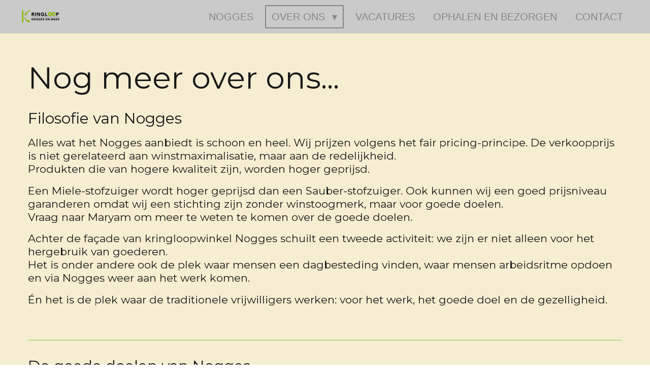

--- FILE ---
content_type: text/html; charset=UTF-8
request_url: https://www.noggesonline.nl/over-ons/nog-meer-over-ons
body_size: 11988
content:
<!DOCTYPE html>
<html lang="nl">
    <head>
        <meta http-equiv="Content-Type" content="text/html; charset=utf-8">
        <meta name="viewport" content="width=device-width, initial-scale=1.0, maximum-scale=5.0">
        <meta http-equiv="X-UA-Compatible" content="IE=edge">
        <link rel="canonical" href="https://www.noggesonline.nl/over-ons/nog-meer-over-ons">
        <link rel="sitemap" type="application/xml" href="https://www.noggesonline.nl/sitemap.xml">
        <meta property="og:title" content="Nog meer over ons / Over ons | Nogges Online">
        <meta property="og:url" content="https://www.noggesonline.nl/over-ons/nog-meer-over-ons">
        <base href="https://www.noggesonline.nl/">
        <meta name="description" property="og:description" content="">
                <script nonce="e20aa9dca775bf638ffcc5c66932c358">
            
            window.JOUWWEB = window.JOUWWEB || {};
            window.JOUWWEB.application = window.JOUWWEB.application || {};
            window.JOUWWEB.application = {"backends":[{"domain":"jouwweb.nl","freeDomain":"jouwweb.site"},{"domain":"webador.com","freeDomain":"webadorsite.com"},{"domain":"webador.de","freeDomain":"webadorsite.com"},{"domain":"webador.fr","freeDomain":"webadorsite.com"},{"domain":"webador.es","freeDomain":"webadorsite.com"},{"domain":"webador.it","freeDomain":"webadorsite.com"},{"domain":"jouwweb.be","freeDomain":"jouwweb.site"},{"domain":"webador.ie","freeDomain":"webadorsite.com"},{"domain":"webador.co.uk","freeDomain":"webadorsite.com"},{"domain":"webador.at","freeDomain":"webadorsite.com"},{"domain":"webador.be","freeDomain":"webadorsite.com"},{"domain":"webador.ch","freeDomain":"webadorsite.com"},{"domain":"webador.ch","freeDomain":"webadorsite.com"},{"domain":"webador.mx","freeDomain":"webadorsite.com"},{"domain":"webador.com","freeDomain":"webadorsite.com"},{"domain":"webador.dk","freeDomain":"webadorsite.com"},{"domain":"webador.se","freeDomain":"webadorsite.com"},{"domain":"webador.no","freeDomain":"webadorsite.com"},{"domain":"webador.fi","freeDomain":"webadorsite.com"},{"domain":"webador.ca","freeDomain":"webadorsite.com"},{"domain":"webador.ca","freeDomain":"webadorsite.com"},{"domain":"webador.pl","freeDomain":"webadorsite.com"},{"domain":"webador.com.au","freeDomain":"webadorsite.com"},{"domain":"webador.nz","freeDomain":"webadorsite.com"}],"editorLocale":"nl-NL","editorTimezone":"Europe\/Amsterdam","editorLanguage":"nl","analytics4TrackingId":"G-E6PZPGE4QM","analyticsDimensions":[],"backendDomain":"www.jouwweb.nl","backendShortDomain":"jouwweb.nl","backendKey":"jouwweb-nl","freeWebsiteDomain":"jouwweb.site","noSsl":false,"build":{"reference":"d9d9890"},"linkHostnames":["www.jouwweb.nl","www.webador.com","www.webador.de","www.webador.fr","www.webador.es","www.webador.it","www.jouwweb.be","www.webador.ie","www.webador.co.uk","www.webador.at","www.webador.be","www.webador.ch","fr.webador.ch","www.webador.mx","es.webador.com","www.webador.dk","www.webador.se","www.webador.no","www.webador.fi","www.webador.ca","fr.webador.ca","www.webador.pl","www.webador.com.au","www.webador.nz"],"assetsUrl":"https:\/\/assets.jwwb.nl","loginUrl":"https:\/\/www.jouwweb.nl\/inloggen","publishUrl":"https:\/\/www.jouwweb.nl\/v2\/website\/1042875\/publish-proxy","adminUserOrIp":false,"pricing":{"plans":{"lite":{"amount":"700","currency":"EUR"},"pro":{"amount":"1200","currency":"EUR"},"business":{"amount":"2400","currency":"EUR"}},"yearlyDiscount":{"price":{"amount":"4800","currency":"EUR"},"ratio":0.17,"percent":"17%","discountPrice":{"amount":"4800","currency":"EUR"},"termPricePerMonth":{"amount":"2400","currency":"EUR"},"termPricePerYear":{"amount":"24000","currency":"EUR"}}},"hcUrl":{"add-product-variants":"https:\/\/help.jouwweb.nl\/hc\/nl\/articles\/28594307773201","basic-vs-advanced-shipping":"https:\/\/help.jouwweb.nl\/hc\/nl\/articles\/28594268794257","html-in-head":"https:\/\/help.jouwweb.nl\/hc\/nl\/articles\/28594336422545","link-domain-name":"https:\/\/help.jouwweb.nl\/hc\/nl\/articles\/28594325307409","optimize-for-mobile":"https:\/\/help.jouwweb.nl\/hc\/nl\/articles\/28594312927121","seo":"https:\/\/help.jouwweb.nl\/hc\/nl\/sections\/28507243966737","transfer-domain-name":"https:\/\/help.jouwweb.nl\/hc\/nl\/articles\/28594325232657","website-not-secure":"https:\/\/help.jouwweb.nl\/hc\/nl\/articles\/28594252935825"}};
            window.JOUWWEB.brand = {"type":"jouwweb","name":"JouwWeb","domain":"JouwWeb.nl","supportEmail":"support@jouwweb.nl"};
                    
                window.JOUWWEB = window.JOUWWEB || {};
                window.JOUWWEB.websiteRendering = {"locale":"nl-NL","timezone":"Europe\/Amsterdam","routes":{"api\/upload\/product-field":"\/_api\/upload\/product-field","checkout\/cart":"\/winkelwagen","payment":"\/bestelling-afronden\/:publicOrderId","payment\/forward":"\/bestelling-afronden\/:publicOrderId\/forward","public-order":"\/bestelling\/:publicOrderId","checkout\/authorize":"\/winkelwagen\/authorize\/:gateway","wishlist":"\/verlanglijst"}};
                                                    window.JOUWWEB.website = {"id":1042875,"locale":"nl-NL","enabled":true,"title":"Nogges Online","hasTitle":true,"roleOfLoggedInUser":null,"ownerLocale":"nl-NL","plan":"business","freeWebsiteDomain":"jouwweb.site","backendKey":"jouwweb-nl","currency":"EUR","defaultLocale":"nl-NL","url":"https:\/\/www.noggesonline.nl\/","homepageSegmentId":4011841,"category":"website","isOffline":false,"isPublished":true,"locales":["nl-NL"],"allowed":{"ads":false,"credits":true,"externalLinks":true,"slideshow":true,"customDefaultSlideshow":true,"hostedAlbums":true,"moderators":true,"mailboxQuota":10,"statisticsVisitors":true,"statisticsDetailed":true,"statisticsMonths":-1,"favicon":true,"password":true,"freeDomains":0,"freeMailAccounts":1,"canUseLanguages":false,"fileUpload":true,"legacyFontSize":false,"webshop":true,"products":-1,"imageText":false,"search":true,"audioUpload":true,"videoUpload":5000,"allowDangerousForms":false,"allowHtmlCode":true,"mobileBar":true,"sidebar":false,"poll":false,"allowCustomForms":true,"allowBusinessListing":true,"allowCustomAnalytics":true,"allowAccountingLink":true,"digitalProducts":true,"sitemapElement":false},"mobileBar":{"enabled":true,"theme":"accent","email":{"active":true,"value":"info@noggesenmeer.nl"},"location":{"active":true,"value":"karel de grotestraat 65, Wijk bij Duurstede"},"phone":{"active":true,"value":"+31627257257"},"whatsapp":{"active":false},"social":{"active":false,"network":"facebook"}},"webshop":{"enabled":true,"currency":"EUR","taxEnabled":true,"taxInclusive":true,"vatDisclaimerVisible":false,"orderNotice":"<p>Indien u speciale wensen heeft kunt u deze doorgeven via het Opmerkingen-veld in de laatste stap.<\/p>","orderConfirmation":null,"freeShipping":false,"freeShippingAmount":"0.00","shippingDisclaimerVisible":false,"pickupAllowed":true,"couponAllowed":false,"detailsPageAvailable":true,"socialMediaVisible":false,"termsPage":null,"termsPageUrl":null,"extraTerms":null,"pricingVisible":true,"orderButtonVisible":true,"shippingAdvanced":false,"shippingAdvancedBackEnd":false,"soldOutVisible":false,"backInStockNotificationEnabled":false,"canAddProducts":true,"nextOrderNumber":18,"allowedServicePoints":[],"sendcloudConfigured":false,"sendcloudFallbackPublicKey":"a3d50033a59b4a598f1d7ce7e72aafdf","taxExemptionAllowed":false,"invoiceComment":null,"emptyCartVisible":false,"minimumOrderPrice":null,"productNumbersEnabled":false,"wishlistEnabled":false,"hideTaxOnCart":true},"isTreatedAsWebshop":true};                            window.JOUWWEB.cart = {"products":[],"coupon":null,"shippingCountryCode":null,"shippingChoice":null,"breakdown":[]};                            window.JOUWWEB.scripts = ["website-rendering\/webshop"];                        window.parent.JOUWWEB.colorPalette = window.JOUWWEB.colorPalette;
        </script>
                <title>Nog meer over ons / Over ons | Nogges Online</title>
                                            <link href="https://primary.jwwb.nl/public/l/m/o/temp-rpiwalwqvpqwfifcmzln/touch-icon-iphone.png?bust=1647613291" rel="apple-touch-icon" sizes="60x60">                                                <link href="https://primary.jwwb.nl/public/l/m/o/temp-rpiwalwqvpqwfifcmzln/touch-icon-ipad.png?bust=1647613291" rel="apple-touch-icon" sizes="76x76">                                                <link href="https://primary.jwwb.nl/public/l/m/o/temp-rpiwalwqvpqwfifcmzln/touch-icon-iphone-retina.png?bust=1647613291" rel="apple-touch-icon" sizes="120x120">                                                <link href="https://primary.jwwb.nl/public/l/m/o/temp-rpiwalwqvpqwfifcmzln/touch-icon-ipad-retina.png?bust=1647613291" rel="apple-touch-icon" sizes="152x152">                                                <link href="https://primary.jwwb.nl/public/l/m/o/temp-rpiwalwqvpqwfifcmzln/favicon.png?bust=1647613291" rel="shortcut icon">                                                <link href="https://primary.jwwb.nl/public/l/m/o/temp-rpiwalwqvpqwfifcmzln/favicon.png?bust=1647613291" rel="icon">                                        <meta property="og:image" content="https&#x3A;&#x2F;&#x2F;primary.jwwb.nl&#x2F;public&#x2F;l&#x2F;m&#x2F;o&#x2F;temp-rpiwalwqvpqwfifcmzln&#x2F;l0llfl&#x2F;mondialrelay.jpg&#x3F;enable-io&#x3D;true&amp;enable&#x3D;upscale&amp;fit&#x3D;bounds&amp;width&#x3D;1200">
                                    <meta name="twitter:card" content="summary_large_image">
                        <meta property="twitter:image" content="https&#x3A;&#x2F;&#x2F;primary.jwwb.nl&#x2F;public&#x2F;l&#x2F;m&#x2F;o&#x2F;temp-rpiwalwqvpqwfifcmzln&#x2F;l0llfl&#x2F;mondialrelay.jpg&#x3F;enable-io&#x3D;true&amp;enable&#x3D;upscale&amp;fit&#x3D;bounds&amp;width&#x3D;1200">
                                                    <script src="https://plausible.io/js/script.manual.js" nonce="e20aa9dca775bf638ffcc5c66932c358" data-turbo-track="reload" defer data-domain="jouwweb.nl"></script>
<link rel="stylesheet" type="text/css" href="https://gfonts.jwwb.nl/css?display=fallback&amp;family=Lato%3A400%2C700%2C400italic%2C700italic%7CMontserrat%3A400%2C700%2C400italic%2C700italic" nonce="e20aa9dca775bf638ffcc5c66932c358" data-turbo-track="dynamic">
<script src="https://assets.jwwb.nl/assets/build/website-rendering/nl-NL.js?bust=af8dcdef13a1895089e9" nonce="e20aa9dca775bf638ffcc5c66932c358" data-turbo-track="reload" defer></script>
<script src="https://assets.jwwb.nl/assets/website-rendering/runtime.e155993011efc7175f1d.js?bust=9c9da86aa25b93d0d097" nonce="e20aa9dca775bf638ffcc5c66932c358" data-turbo-track="reload" defer></script>
<script src="https://assets.jwwb.nl/assets/website-rendering/812.881ee67943804724d5af.js?bust=78ab7ad7d6392c42d317" nonce="e20aa9dca775bf638ffcc5c66932c358" data-turbo-track="reload" defer></script>
<script src="https://assets.jwwb.nl/assets/website-rendering/main.fcb48f874358186fdbcf.js?bust=ae2434b747f7e2a90746" nonce="e20aa9dca775bf638ffcc5c66932c358" data-turbo-track="reload" defer></script>
<link rel="preload" href="https://assets.jwwb.nl/assets/website-rendering/styles.1ccb5af37fe695da2886.css?bust=b0ae04ec4c862e8d8ee1" as="style">
<link rel="preload" href="https://assets.jwwb.nl/assets/website-rendering/fonts/icons-website-rendering/font/website-rendering.woff2?bust=bd2797014f9452dadc8e" as="font" crossorigin>
<link rel="preconnect" href="https://gfonts.jwwb.nl">
<link rel="stylesheet" type="text/css" href="https://assets.jwwb.nl/assets/website-rendering/styles.1ccb5af37fe695da2886.css?bust=b0ae04ec4c862e8d8ee1" nonce="e20aa9dca775bf638ffcc5c66932c358" data-turbo-track="dynamic">
<link rel="preconnect" href="https://assets.jwwb.nl">
<link rel="stylesheet" type="text/css" href="https://primary.jwwb.nl/public/l/m/o/temp-rpiwalwqvpqwfifcmzln/style.css?bust=1768823968" nonce="e20aa9dca775bf638ffcc5c66932c358" data-turbo-track="dynamic">    </head>
    <body
        id="top"
        class="jw-is-no-slideshow jw-header-is-image jw-is-segment-page jw-is-frontend jw-is-no-sidebar jw-is-no-messagebar jw-is-no-touch-device jw-is-no-mobile"
                                    data-jouwweb-page="5928725"
                                                data-jouwweb-segment-id="5928725"
                                                data-jouwweb-segment-type="page"
                                                data-template-threshold="960"
                                                data-template-name="concert-banner&#x7C;countdown"
                            itemscope
        itemtype="https://schema.org/WebPage"
    >
                                    <meta itemprop="url" content="https://www.noggesonline.nl/over-ons/nog-meer-over-ons">
        <a href="#main-content" class="jw-skip-link">
            Ga direct naar de hoofdinhoud        </a>
        <div class="jw-background"></div>
        <div class="jw-body">
            <div class="jw-mobile-menu jw-mobile-is-logo js-mobile-menu">
            <button
            type="button"
            class="jw-mobile-menu__button jw-mobile-toggle"
            aria-label="Open / sluit menu"
        >
            <span class="jw-icon-burger"></span>
        </button>
        <div class="jw-mobile-header jw-mobile-header--image">
        <a            class="jw-mobile-header-content"
                            href="/"
                        >
                            <img class="jw-mobile-logo jw-mobile-logo--landscape" src="https://primary.jwwb.nl/public/l/m/o/temp-rpiwalwqvpqwfifcmzln/xvv9h8/l-nogges_transparant.png?enable-io=true&amp;enable=upscale&amp;height=70" srcset="https://primary.jwwb.nl/public/l/m/o/temp-rpiwalwqvpqwfifcmzln/xvv9h8/l-nogges_transparant.png?enable-io=true&amp;enable=upscale&amp;height=70 1x, https://primary.jwwb.nl/public/l/m/o/temp-rpiwalwqvpqwfifcmzln/xvv9h8/l-nogges_transparant.png?enable-io=true&amp;enable=upscale&amp;height=140&amp;quality=70 2x" alt="Nogges Online" title="Nogges Online">                                </a>
    </div>

        <a
        href="/winkelwagen"
        class="jw-mobile-menu__button jw-mobile-header-cart jw-mobile-header-cart--hidden jw-mobile-menu__button--dummy"
        aria-label="Bekijk winkelwagen"
    >
        <span class="jw-icon-badge-wrapper">
            <span class="website-rendering-icon-basket" aria-hidden="true"></span>
            <span class="jw-icon-badge hidden" aria-hidden="true"></span>
        </span>
    </a>
    
    </div>
            <header class="header-wrap js-topbar-content-container js-fixed-header-container">
        <div class="header-wrap__inner">
        <div class="header">
            <div class="jw-header-logo">
            <div
    id="jw-header-image-container"
    class="jw-header jw-header-image jw-header-image-toggle"
    style="flex-basis: 80px; max-width: 80px; flex-shrink: 1;"
>
            <a href="/">
        <img id="jw-header-image" data-image-id="88546168" srcset="https://primary.jwwb.nl/public/l/m/o/temp-rpiwalwqvpqwfifcmzln/xvv9h8/l-nogges_transparant.png?enable-io=true&amp;width=80 80w, https://primary.jwwb.nl/public/l/m/o/temp-rpiwalwqvpqwfifcmzln/xvv9h8/l-nogges_transparant.png?enable-io=true&amp;width=160 160w" class="jw-header-image" title="Nogges Online" style="" sizes="80px" width="80" height="30" intrinsicsize="80.00 x 30.00" alt="Nogges Online">                </a>
    </div>
        <div
    class="jw-header jw-header-title-container jw-header-text jw-header-text-toggle"
    data-stylable="true"
>
    <a        id="jw-header-title"
        class="jw-header-title"
                    href="/"
            >
        Nogges    </a>
</div>
</div>
        </div>
        <nav class="menu jw-menu-copy">
            <ul
    id="jw-menu"
    class="jw-menu jw-menu-horizontal"
            >
            <li
    class="jw-menu-item"
>
        <a        class="jw-menu-link"
        href="/"                                            data-page-link-id="4011841"
                            >
                <span class="">
            Nogges        </span>
            </a>
                </li>
            <li
    class="jw-menu-item jw-menu-has-submenu jw-menu-is-active"
>
        <a        class="jw-menu-link js-active-menu-item"
        href="/over-ons"                                            data-page-link-id="4017591"
                            >
                <span class="">
            Over ons        </span>
                    <span class="jw-arrow jw-arrow-toplevel"></span>
            </a>
                    <ul
            class="jw-submenu"
                    >
                            <li
    class="jw-menu-item"
>
        <a        class="jw-menu-link"
        href="/over-ons/over-ons-1"                                            data-page-link-id="15188266"
                            >
                <span class="">
            Over ons        </span>
            </a>
                </li>
                            <li
    class="jw-menu-item jw-menu-is-active"
>
        <a        class="jw-menu-link js-active-menu-item"
        href="/over-ons/nog-meer-over-ons"                                            data-page-link-id="5928725"
                            >
                <span class="">
            Nog meer over ons        </span>
            </a>
                </li>
                            <li
    class="jw-menu-item"
>
        <a        class="jw-menu-link"
        href="/over-ons/de-mensen-achter-nogges"                                            data-page-link-id="5928740"
                            >
                <span class="">
            De mensen achter Nogges        </span>
            </a>
                </li>
                    </ul>
        </li>
            <li
    class="jw-menu-item"
>
        <a        class="jw-menu-link"
        href="/vacatures"                                            data-page-link-id="12346686"
                            >
                <span class="">
            Vacatures        </span>
            </a>
                </li>
            <li
    class="jw-menu-item"
>
        <a        class="jw-menu-link"
        href="/ophalen-en-bezorgen"                                            data-page-link-id="5928680"
                            >
                <span class="">
            Ophalen en bezorgen        </span>
            </a>
                </li>
            <li
    class="jw-menu-item"
>
        <a        class="jw-menu-link"
        href="/contact"                                            data-page-link-id="5929276"
                            >
                <span class="">
            Contact        </span>
            </a>
                </li>
            <li
    class="jw-menu-item js-menu-cart-item jw-menu-cart-item--hidden"
>
        <a        class="jw-menu-link jw-menu-link--icon"
        href="/winkelwagen"                                                            title="Winkelwagen"
            >
                                    <span class="jw-icon-badge-wrapper">
                        <span class="website-rendering-icon-basket"></span>
                                            <span class="jw-icon-badge hidden">
                    0                </span>
                            <span class="hidden-desktop-horizontal-menu">
            Winkelwagen        </span>
            </a>
                </li>
    
    </ul>

    <script nonce="e20aa9dca775bf638ffcc5c66932c358" id="jw-mobile-menu-template" type="text/template">
        <ul id="jw-menu" class="jw-menu jw-menu-horizontal jw-menu-spacing--mobile-bar">
                            <li
    class="jw-menu-item"
>
        <a        class="jw-menu-link"
        href="/"                                            data-page-link-id="4011841"
                            >
                <span class="">
            Nogges        </span>
            </a>
                </li>
                            <li
    class="jw-menu-item jw-menu-has-submenu jw-menu-is-active"
>
        <a        class="jw-menu-link js-active-menu-item"
        href="/over-ons"                                            data-page-link-id="4017591"
                            >
                <span class="">
            Over ons        </span>
                    <span class="jw-arrow jw-arrow-toplevel"></span>
            </a>
                    <ul
            class="jw-submenu"
                    >
                            <li
    class="jw-menu-item"
>
        <a        class="jw-menu-link"
        href="/over-ons/over-ons-1"                                            data-page-link-id="15188266"
                            >
                <span class="">
            Over ons        </span>
            </a>
                </li>
                            <li
    class="jw-menu-item jw-menu-is-active"
>
        <a        class="jw-menu-link js-active-menu-item"
        href="/over-ons/nog-meer-over-ons"                                            data-page-link-id="5928725"
                            >
                <span class="">
            Nog meer over ons        </span>
            </a>
                </li>
                            <li
    class="jw-menu-item"
>
        <a        class="jw-menu-link"
        href="/over-ons/de-mensen-achter-nogges"                                            data-page-link-id="5928740"
                            >
                <span class="">
            De mensen achter Nogges        </span>
            </a>
                </li>
                    </ul>
        </li>
                            <li
    class="jw-menu-item"
>
        <a        class="jw-menu-link"
        href="/vacatures"                                            data-page-link-id="12346686"
                            >
                <span class="">
            Vacatures        </span>
            </a>
                </li>
                            <li
    class="jw-menu-item"
>
        <a        class="jw-menu-link"
        href="/ophalen-en-bezorgen"                                            data-page-link-id="5928680"
                            >
                <span class="">
            Ophalen en bezorgen        </span>
            </a>
                </li>
                            <li
    class="jw-menu-item"
>
        <a        class="jw-menu-link"
        href="/contact"                                            data-page-link-id="5929276"
                            >
                <span class="">
            Contact        </span>
            </a>
                </li>
            
                    </ul>
    </script>
        </nav>
    </div>
</header>
<script nonce="e20aa9dca775bf638ffcc5c66932c358">
    JOUWWEB.templateConfig = {
        header: {
            selector: '.header-wrap__inner',
            mobileSelector: '.jw-mobile-menu',
            updatePusher: function (topHeight) {
                var $sliderStyle = $('#sliderStyle');

                if ($sliderStyle.length === 0) {
                    $sliderStyle = $('<style />')
                        .attr('id', 'sliderStyle')
                        .appendTo(document.body);
                }

                // Header height without mobile bar
                var headerHeight = $('.header-wrap__inner').outerHeight();

                var paddingTop = topHeight;
                var paddingBottom = Math.min(headerHeight * (2/3), 60);
                $sliderStyle.html(
                    '.jw-slideshow-slide-content {' +
                    '    padding-top: ' + paddingTop + 'px;' +
                    '    padding-bottom: ' + paddingBottom + 'px;' +
                    '}' +
                    '.bx-controls-direction {' +
                    '    margin-top: ' + ((paddingTop - paddingBottom) / 2) + 'px;' +
                    '}'
                );

                // make sure slider also gets correct height (because of the added padding)
                $('.jw-slideshow-slide[aria-hidden=false]').each(function (index) {
                    var $this = $(this);
                    topHeight = $this.outerHeight() > topHeight ? $this.outerHeight() : topHeight;
                    $this.closest('.bx-viewport').css({
                        height: topHeight + 'px',
                    });
                });

                // If a page has a message-bar, offset the mobile nav.
                const $messageBar = $('.message-bar');
                if ($messageBar.length > 0) {
                    $('.js-mobile-menu, .jw-menu-clone').css('top', $messageBar.outerHeight());
                }
            },
        },
        mainContentOffset: function () {
            const $body = $('body');

            function measureAffixedHeaderHeight() {
                const $headerWrap = $('.header-wrap');
                const $headerWrapInner = $('.header-wrap__inner');

                // Early return if header is already affixed
                if ($body.hasClass('jw-is-header-affix')) {
                    return $headerWrap.height();
                }

                // Switch to affixed header (without transition)
                $headerWrapInner.css('transition', 'none');
                $body.addClass('jw-is-header-affix');

                // Measure affixed header height
                const headerHeight = $headerWrap.height();

                // Switch back to unaffixed header (without transition)
                $body.removeClass('jw-is-header-affix');
                $headerWrap.height(); // force reflow
                $headerWrapInner.css('transition', '');

                return headerHeight;
            }

            const headerHeight = measureAffixedHeaderHeight();
            return $('.main-content').offset().top - ($body.hasClass('jw-menu-is-mobile') ? 0 : headerHeight);
        },
    };
</script>
<div class="main-content">
    
<main id="main-content" class="block-content">
    <div data-section-name="content" class="jw-section jw-section-content jw-responsive">
        <div class="jw-block-element"><div
    id="jw-element-88407818"
    data-jw-element-id="88407818"
        class="jw-tree-node jw-element jw-strip-root jw-tree-container jw-responsive jw-node-is-first-child jw-node-is-last-child"
>
    <div
    id="jw-element-343197363"
    data-jw-element-id="343197363"
        class="jw-tree-node jw-element jw-strip jw-tree-container jw-responsive jw-strip--default jw-strip--style-color jw-strip--color-default jw-strip--padding-both jw-node-is-first-child jw-strip--primary jw-node-is-last-child"
>
    <div class="jw-strip__content-container"><div class="jw-strip__content jw-responsive">
                    <div
    id="jw-element-88417595"
    data-jw-element-id="88417595"
        class="jw-tree-node jw-element jw-image-text jw-node-is-first-child"
>
    <div class="jw-element-imagetext-text">
            <h1 class="jw-heading-200">Nog meer over ons...</h1>    </div>
</div><div
    id="jw-element-88407827"
    data-jw-element-id="88407827"
        class="jw-tree-node jw-element jw-image-text"
>
    <div class="jw-element-imagetext-text">
            <h2 class="jw-heading-100">Filosofie van Nogges</h2>
<h3 class="jw-heading-70">Alles wat het Nogges aanbiedt is schoon en heel.&nbsp;Wij prijzen volgens het fair pricing-principe. De verkoopprijs is niet gerelateerd aan winstmaximalisatie, maar aan de redelijkheid.<br />Produkten die van hogere kwaliteit zijn, worden hoger geprijsd.</h3>
<h3 class="jw-heading-70">Een Miele-stofzuiger wordt hoger geprijsd dan een Sauber-stofzuiger. Ook kunnen wij een goed prijsniveau garanderen omdat wij een stichting zijn zonder winstoogmerk, maar voor goede doelen. <br />Vraag naar Maryam om meer te weten te komen over de goede doelen.</h3>
<h3 class="jw-heading-70">Achter de fa&ccedil;ade van kringloopwinkel Nogges schuilt een tweede activiteit: we zijn er niet alleen voor het hergebruik van goederen. <br />Het is onder andere ook de plek waar mensen een dagbesteding vinden, waar mensen arbeidsritme opdoen en via Nogges weer aan het werk komen.&nbsp;</h3>
<h3 class="jw-heading-70">&Eacute;n het is de plek waar de traditionele vrijwilligers werken: voor het werk, het goede doel en de gezelligheid.</h3>
<p>&nbsp;</p>    </div>
</div><div
    id="jw-element-88417559"
    data-jw-element-id="88417559"
        class="jw-tree-node jw-element jw-separator"
>
    <div class="jw-element-separator-padding">
    <hr
        class="jw-element-separator jw-element-separator--thin jw-element-separator--solid"
        style="--jw-element-separator__margin&#x3A;&#x20;1.0000em&#x3B;border-color&#x3A;&#x20;&#x23;81c94c"
    />
</div>
</div><div
    id="jw-element-88417549"
    data-jw-element-id="88417549"
        class="jw-tree-node jw-element jw-image-text"
>
    <div class="jw-element-imagetext-text">
            <h2 class="jw-heading-100">De goede doelen van&nbsp;Nogges</h2>
<h3 class="jw-heading-70">Onze stichting werkt samen met andere organisaties die zich inzetten voor het hergebruiken van spullen.</h3>
<ul>
<li>
<h3 class="jw-heading-70">Samenwerking met Stichting Lef (inventaris voor schoolprojecten in Afrika).</h3>
</li>
<li>
<h3 class="jw-heading-70">Individuele spullenhulp in bijzondere gevallen.</h3>
</li>
<li>
<h3 class="jw-heading-70">Het bedrijven van een kledingbank</h3>
</li>
<li>
<h3 class="jw-heading-70">Sponsoring van lokale activiteiten<br /><br /></h3>
</li>
</ul>
<h3 class="jw-heading-70">Aan het eind van het jaar wordt de balans opgemaakt en gaat een donatie naar projecten, die de vrijwilligers hebben uitgezocht. Dat kan zijn een weekendje weg voor een familie die, om wat voor reden dan ook, al jaren niet op vakantie is geweest. Of het opknappen van een appartement van een eenzame bejaarden.</h3>
<h3 class="jw-heading-70">Van alles is mogelijk, als het maar kleinschalig is en ten goede komt aan een inwoner van Wijk, Cothen of Langbroek.</h3>
<p>&nbsp;</p>    </div>
</div><div
    id="jw-element-88417575"
    data-jw-element-id="88417575"
        class="jw-tree-node jw-element jw-separator"
>
    <div class="jw-element-separator-padding">
    <hr
        class="jw-element-separator jw-element-separator--thin jw-element-separator--solid"
        style="--jw-element-separator__margin&#x3A;&#x20;1.0000em&#x3B;border-color&#x3A;&#x20;&#x23;81c94c"
    />
</div>
</div><div
    id="jw-element-88417959"
    data-jw-element-id="88417959"
        class="jw-tree-node jw-element jw-image-text"
>
    <div class="jw-element-imagetext-text">
            <h1 class="jw-heading-130">Van WIJK &ndash; Voor WIJK</h1>
<h2 class="jw-heading-100">De ide&euml;le doelstellingen</h2>
<h3 class="jw-heading-70"><span>Breng jouw kringloopwaardige spullen naar Stichting Nogges en je draagt bij aan de volgende punten:</span></h3>
<ul>
<li>
<h3 class="jw-heading-70"><span>werkgelegenheid, werkervaringsplekken voor een gem&ecirc;leerde groep mensen: vrijwilligers, stagiaires, jongeren en ouderen van heinde en ver.</span></h3>
</li>
<li>
<h3 class="jw-heading-70"><span>bij een positief bedrijfsresultaat gaat dat geld naar goede doelen</span></h3>
</li>
<li>
<h3 class="jw-heading-70"><span>recycling: wij vinden het erg belangrijk dat de ingeleverde spullen hergebruikt worden en dus weer een nieuw leven krijgen. Wij maken ons sterk voor de bevolkingsgroep die niet alles direct nieuw kan kopen.</span></h3>
</li>
</ul>
<p>&nbsp;</p>    </div>
</div><div
    id="jw-element-88417957"
    data-jw-element-id="88417957"
        class="jw-tree-node jw-element jw-separator"
>
    <div class="jw-element-separator-padding">
    <hr
        class="jw-element-separator jw-element-separator--thin jw-element-separator--solid"
        style="--jw-element-separator__margin&#x3A;&#x20;1.0000em&#x3B;border-color&#x3A;&#x20;&#x23;81c94c"
    />
</div>
</div><div
    id="jw-element-196505599"
    data-jw-element-id="196505599"
        class="jw-tree-node jw-element jw-image-text jw-node-is-last-child"
>
    <div class="jw-element-imagetext-text">
            <h2 class="jw-heading-100">Wist je dat...?</h2>
<ul>
<li>
<h3 class="jw-heading-70"><span>er bij ons ruim 30 vrijwilligers werken met 6 verschillende nationaliteiten?</span></h3>
</li>
<li>
<h3 class="jw-heading-70"><span>er dagen zijn dat er meer dan 6 stofzuigers binnen komen en dat er dan weer weken geen &eacute;&eacute;n binnenkomt? Zo kennen wij ook tv dagen, dan komen er zomaar 5 tv&rsquo;s binnen. Ook zijn er boekendagen en kledingdagen. E&eacute;n ding hebben ze gemeen; niemand weet wanneer ze binnen komen en sprake kan zijn van Senseo-dagen. Het weer is makkelijker te voorspellen</span></h3>
</li>
<li>
<h3 class="jw-heading-70"><span>over alle artikelen die wij verkopen 21% (BTW) afgedragen moet worden aan de staat?</span></h3>
</li>
<li>
<h3 class="jw-heading-70"><span>er meer vrouwen naar de kringloop komen dan mannen?</span></h3>
</li>
</ul>    </div>
</div></div></div></div></div></div>            </div>
</main>
    </div>
<footer class="block-footer">
    <div
        data-section-name="footer"
        class="jw-section jw-section-footer jw-responsive"
    >
                <div class="jw-strip jw-strip--default jw-strip--style-color jw-strip--primary jw-strip--color-default jw-strip--padding-both"><div class="jw-strip__content-container"><div class="jw-strip__content jw-responsive">            <div class="jw-block-element"><div
    id="jw-element-88429285"
    data-jw-element-id="88429285"
        class="jw-tree-node jw-element jw-simple-root jw-tree-container jw-responsive jw-node-is-first-child jw-node-is-last-child"
>
    <div
    id="jw-element-88417287"
    data-jw-element-id="88417287"
        class="jw-tree-node jw-element jw-columns jw-tree-container jw-responsive jw-tree-horizontal jw-columns--mode-flex jw-node-is-first-child"
>
    <div
    id="jw-element-88417288"
    data-jw-element-id="88417288"
            style="width: 25%"
        class="jw-tree-node jw-element jw-column jw-tree-container jw-responsive jw-node-is-first-child"
>
    <div
    id="jw-element-88417293"
    data-jw-element-id="88417293"
        class="jw-tree-node jw-element jw-button jw-node-is-first-child jw-node-is-last-child"
>
    <div class="jw-btn-container&#x20;jw-btn-is-center">
            <a
                            href="&#x2F;onze-werkwijze"
                                    title="Onze&#x20;werkwijze"            class="jw-element-content&#x20;jw-btn&#x20;jw-btn--size-large&#x20;jw-btn--style-flat&#x20;jw-btn-is-full-width&#x20;jw-btn--roundness-rounded&#x20;jw-btn--icon-position-start"
            style=""
        >
                        <span class="jw-btn-caption">
                Ophalen en bezorgen            </span>
        </a>
    </div>
</div></div><div
    id="jw-element-88417289"
    data-jw-element-id="88417289"
            style="width: 25%"
        class="jw-tree-node jw-element jw-column jw-tree-container jw-responsive"
>
    <div
    id="jw-element-88417296"
    data-jw-element-id="88417296"
        class="jw-tree-node jw-element jw-button jw-node-is-first-child jw-node-is-last-child"
>
    <div class="jw-btn-container&#x20;jw-btn-is-center">
            <a
                            href="&#x2F;de-mensen-achter-de-kringloop"
                                    title="De&#x20;mensen&#x20;achter&#x20;de&#x20;Kringloop"            class="jw-element-content&#x20;jw-btn&#x20;jw-btn--size-large&#x20;jw-btn--style-flat&#x20;jw-btn-is-full-width&#x20;jw-btn--roundness-rounded&#x20;jw-btn--icon-position-start"
            style=""
        >
                        <span class="jw-btn-caption">
                De mensen...            </span>
        </a>
    </div>
</div></div><div
    id="jw-element-88417290"
    data-jw-element-id="88417290"
            style="width: 25%"
        class="jw-tree-node jw-element jw-column jw-tree-container jw-responsive"
>
    <div
    id="jw-element-88417304"
    data-jw-element-id="88417304"
        class="jw-tree-node jw-element jw-button jw-node-is-first-child jw-node-is-last-child"
>
    <div class="jw-btn-container&#x20;jw-btn-is-center">
            <a
                            href="&#x2F;vacatures-vrijwilligers"
                                    title="Vacatures&#x20;Vrijwilligers"            class="jw-element-content&#x20;jw-btn&#x20;jw-btn--size-large&#x20;jw-btn--style-flat&#x20;jw-btn-is-full-width&#x20;jw-btn--roundness-rounded&#x20;jw-btn--icon-position-start"
            style=""
        >
                        <span class="jw-btn-caption">
                Vacatures&nbsp;            </span>
        </a>
    </div>
</div></div><div
    id="jw-element-482328941"
    data-jw-element-id="482328941"
            style="width: 25%"
        class="jw-tree-node jw-element jw-column jw-tree-container jw-responsive jw-node-is-last-child"
>
    <div
    id="jw-element-482328943"
    data-jw-element-id="482328943"
        class="jw-tree-node jw-element jw-button jw-node-is-first-child jw-node-is-last-child"
>
    <div class="jw-btn-container&#x20;jw-btn-is-center">
            <a
                            href="&#x2F;webshopstart"
                                    title="webshopstart"            class="jw-element-content&#x20;jw-btn&#x20;jw-btn--size-large&#x20;jw-btn--style-flat&#x20;jw-btn-is-full-width&#x20;jw-btn--roundness-rounded&#x20;jw-btn--icon-position-start"
            style=""
        >
                        <span class="jw-btn-caption">
                Webshop            </span>
        </a>
    </div>
</div></div></div><div
    id="jw-element-156637196"
    data-jw-element-id="156637196"
        class="jw-tree-node jw-element jw-separator"
>
    <div class="jw-element-separator-padding">
    <hr
        class="jw-element-separator jw-element-separator--thin jw-element-separator--solid"
        style="--jw-element-separator__margin&#x3A;&#x20;1.0000em&#x3B;border-color&#x3A;&#x20;&#x23;81c94c"
    />
</div>
</div><div
    id="jw-element-88393043"
    data-jw-element-id="88393043"
        class="jw-tree-node jw-element jw-columns jw-tree-container jw-responsive jw-tree-horizontal jw-columns--mode-flex"
>
    <div
    id="jw-element-88393045"
    data-jw-element-id="88393045"
            style="width: 33.333333333333%"
        class="jw-tree-node jw-element jw-column jw-tree-container jw-responsive jw-node-is-first-child"
>
    <div
    id="jw-element-88392900"
    data-jw-element-id="88392900"
        class="jw-tree-node jw-element jw-image-text jw-node-is-first-child jw-node-is-last-child"
>
    <div class="jw-element-imagetext-text">
            <h3 class="jw-heading-70"><span style="color: #315219;"><span style="color: #81c94c;">Openingstijden<br /></span><span style="color: #ffffff;">Karel de Grotestraat 65</span></span></h3>
<p><span>DINSDAG-VRIJDAG&nbsp; &nbsp; &nbsp; &nbsp; &nbsp; &nbsp; &nbsp; &nbsp; &nbsp; 10-16 UUR<br />ZATERDAG&nbsp; &nbsp; &nbsp; &nbsp; &nbsp; &nbsp; &nbsp; &nbsp; &nbsp; &nbsp; &nbsp; &nbsp; &nbsp; &nbsp; &nbsp; &nbsp; &nbsp; &nbsp; &nbsp; 10-15 UUR<br />ZONDAG&nbsp; &nbsp; &nbsp; &nbsp; &nbsp; &nbsp; &nbsp; &nbsp; &nbsp; &nbsp; &nbsp; &nbsp; &nbsp; &nbsp; &nbsp; &nbsp; &nbsp; &nbsp; &nbsp; &nbsp; &nbsp; &nbsp;GESLOTEN<br />MAANDAG&nbsp; &nbsp; &nbsp; &nbsp; &nbsp; &nbsp; &nbsp; &nbsp; &nbsp; &nbsp; &nbsp; &nbsp; &nbsp; &nbsp; &nbsp; &nbsp; &nbsp; &nbsp; &nbsp; GESLOTEN<br /></span></p>
<h3 class="jw-heading-70"><span>Hoge Maat 3</span></h3>
<p><span>MAANDAG-ZATERDAG&nbsp; &nbsp; &nbsp; &nbsp; &nbsp; &nbsp; &nbsp; &nbsp; &nbsp; 10-18 UUR</span></p>    </div>
</div></div><div
    id="jw-element-88393046"
    data-jw-element-id="88393046"
            style="width: 33.333333333333%"
        class="jw-tree-node jw-element jw-column jw-tree-container jw-responsive"
>
    <div
    id="jw-element-88393169"
    data-jw-element-id="88393169"
        class="jw-tree-node jw-element jw-image-text jw-node-is-first-child"
>
    <div class="jw-element-imagetext-text">
            <h3 class="jw-heading-70"><span style="color: #81c94c;"><a data-jwlink-type="page" data-jwlink-identifier="5930692" data-jwlink-title="Algemene Voorwaarden" href="/algemene-voorwaarden" style="color: #81c94c;">Algemene voorwaarden&nbsp;</a></span><br /><span style="color: #81c94c;"><a data-jwlink-type="page" data-jwlink-identifier="9366396" data-jwlink-title="Privacyverklaring" href="/privacyverklaring" style="color: #81c94c;">Privacyverklaring</a></span></h3>
<p>&nbsp;</p>    </div>
</div><div
    id="jw-element-231060607"
    data-jw-element-id="231060607"
        class="jw-tree-node jw-element jw-image-text"
>
    <div class="jw-element-imagetext-text">
            <h3 class="jw-heading-70">KVK 57743843<br />BTW 852716898B01</h3>
<p>&nbsp;</p>    </div>
</div><div
    id="jw-element-468250925"
    data-jw-element-id="468250925"
        class="jw-tree-node jw-element jw-image-text jw-node-is-last-child"
>
    <div class="jw-element-imagetext-text">
            <h3 style="text-align: left;" class="jw-heading-70"><a data-jwlink-type="page" data-jwlink-identifier="26974301" data-jwlink-title="Archief" href="/archief">Archief</a></h3>    </div>
</div></div><div
    id="jw-element-88393047"
    data-jw-element-id="88393047"
            style="width: 33.333333333333%"
        class="jw-tree-node jw-element jw-column jw-tree-container jw-responsive jw-node-is-last-child"
>
    <div
    id="jw-element-88393436"
    data-jw-element-id="88393436"
        class="jw-tree-node jw-element jw-image-text jw-node-is-first-child jw-node-is-last-child"
>
    <div class="jw-element-imagetext-text">
            <h3 class="jw-heading-70"><span style="color: #81c94c;">Adressen<br /></span>Karel de Grote straat 65<br />3962CK Wijk bij Duurstede</h3>
<h3 class="jw-heading-70">Hoge Maat 3<br />3961NC Wijk bij Duurstede</h3>
<h3 class="jw-heading-70"><br />Email:<span style="color: #81c94c;"><a href="mailto:info@noggesenmeer.nl" style="color: #81c94c;">&nbsp;info@noggesenmeer.nl</a>&nbsp;</span><br />Mobiel: 06 27 257 257</h3>    </div>
</div></div></div><div
    id="jw-element-231122737"
    data-jw-element-id="231122737"
        class="jw-tree-node jw-element jw-separator"
>
    <div class="jw-element-separator-padding">
    <hr
        class="jw-element-separator jw-element-separator--thin jw-element-separator--solid"
        style="--jw-element-separator__margin&#x3A;&#x20;1.0000em&#x3B;border-color&#x3A;&#x20;&#x23;81c94c"
    />
</div>
</div><div
    id="jw-element-468544053"
    data-jw-element-id="468544053"
        class="jw-tree-node jw-element jw-image"
>
    <div
    class="jw-intent jw-element-image jw-element-content jw-element-image-is-left"
            style="width: 88px;"
    >
            
        
                <picture
            class="jw-element-image__image-wrapper jw-image-is-square jw-intrinsic"
            style="padding-top: 34.6299%;"
        >
                                            <img class="jw-element-image__image jw-intrinsic__item" style="--jw-element-image--pan-x: 0.5; --jw-element-image--pan-y: 0.5;" alt="" src="https://primary.jwwb.nl/public/l/m/o/temp-rpiwalwqvpqwfifcmzln/mondialrelay.jpg" srcset="https://primary.jwwb.nl/public/l/m/o/temp-rpiwalwqvpqwfifcmzln/l0llfl/mondialrelay.jpg?enable-io=true&amp;width=96 96w, https://primary.jwwb.nl/public/l/m/o/temp-rpiwalwqvpqwfifcmzln/l0llfl/mondialrelay.jpg?enable-io=true&amp;width=147 147w, https://primary.jwwb.nl/public/l/m/o/temp-rpiwalwqvpqwfifcmzln/l0llfl/mondialrelay.jpg?enable-io=true&amp;width=226 226w, https://primary.jwwb.nl/public/l/m/o/temp-rpiwalwqvpqwfifcmzln/l0llfl/mondialrelay.jpg?enable-io=true&amp;width=347 347w, https://primary.jwwb.nl/public/l/m/o/temp-rpiwalwqvpqwfifcmzln/l0llfl/mondialrelay.jpg?enable-io=true&amp;width=532 532w, https://primary.jwwb.nl/public/l/m/o/temp-rpiwalwqvpqwfifcmzln/l0llfl/mondialrelay.jpg?enable-io=true&amp;width=816 816w, https://primary.jwwb.nl/public/l/m/o/temp-rpiwalwqvpqwfifcmzln/l0llfl/mondialrelay.jpg?enable-io=true&amp;width=1252 1252w, https://primary.jwwb.nl/public/l/m/o/temp-rpiwalwqvpqwfifcmzln/l0llfl/mondialrelay.jpg?enable-io=true&amp;width=1920 1920w" sizes="auto, min(100vw, 88px), 100vw" loading="lazy" width="797" height="276">                    </picture>

            </div>
</div><div
    id="jw-element-468253303"
    data-jw-element-id="468253303"
        class="jw-tree-node jw-element jw-separator"
>
    <div class="jw-element-separator-padding">
    <hr
        class="jw-element-separator jw-element-separator--thin jw-element-separator--solid"
        style="--jw-element-separator__margin&#x3A;&#x20;2.0000em&#x3B;border-color&#x3A;&#x20;var&#x28;--jw-swatch--paragraph-link-color,&#x20;&#x23;518728&#x29;"
    />
</div>
</div><div
    id="jw-element-231175409"
    data-jw-element-id="231175409"
        class="jw-tree-node jw-element jw-columns jw-tree-container jw-responsive jw-tree-horizontal jw-columns--mode-flex jw-node-is-last-child"
>
    <div
    id="jw-element-231175410"
    data-jw-element-id="231175410"
            style="width: 50%"
        class="jw-tree-node jw-element jw-column jw-tree-container jw-responsive jw-node-is-first-child"
>
    <div
    id="jw-element-231175463"
    data-jw-element-id="231175463"
        class="jw-tree-node jw-element jw-image-text jw-node-is-first-child jw-node-is-last-child"
>
    <div class="jw-element-imagetext-text">
            <p>&copy; 2019 - 2023&nbsp; Stichting NoggesEnMeer</p>    </div>
</div></div><div
    id="jw-element-231175411"
    data-jw-element-id="231175411"
            style="width: 50%"
        class="jw-tree-node jw-element jw-column jw-tree-container jw-responsive jw-node-is-last-child"
>
    <div
    id="jw-element-231175503"
    data-jw-element-id="231175503"
        class="jw-tree-node jw-element jw-image-text jw-node-is-first-child jw-node-is-last-child"
>
    <div class="jw-element-imagetext-text">
            <p>Aangesloten bij de Branchevereniging Kringloopbedrijven Nederland (<span style="color: #81c94c;"><a data-jwlink-type="extern" data-jwlink-identifier="https://100procentkringloop.nl/" data-jwlink-title="" target="_blank" href="https://100procentkringloop.nl/" rel="noopener" style="color: #81c94c;">BKN</a></span>)</p>    </div>
</div></div></div></div></div>                                        <div class="jw-block-footer-content">
                    <div class="jw-credits clear">
                        <div class="jw-credits-owner">
                            <div id="jw-footer-text">
                                <div class="jw-footer-text-content">
                                                                    </div>
                            </div>
                        </div>
                        <div class="jw-credits-right">
                                                                                </div>
                    </div>
                </div>
                    </div></div></div>    </div>
</footer>
            
<div class="jw-bottom-bar__container">
    </div>
<div class="jw-bottom-bar__spacer">
    </div>

            <div id="jw-variable-loaded" style="display: none;"></div>
            <div id="jw-variable-values" style="display: none;">
                                    <span data-jw-variable-key="background-color" class="jw-variable-value-background-color"></span>
                                    <span data-jw-variable-key="background" class="jw-variable-value-background"></span>
                                    <span data-jw-variable-key="font-family" class="jw-variable-value-font-family"></span>
                                    <span data-jw-variable-key="paragraph-color" class="jw-variable-value-paragraph-color"></span>
                                    <span data-jw-variable-key="paragraph-link-color" class="jw-variable-value-paragraph-link-color"></span>
                                    <span data-jw-variable-key="paragraph-font-size" class="jw-variable-value-paragraph-font-size"></span>
                                    <span data-jw-variable-key="heading-color" class="jw-variable-value-heading-color"></span>
                                    <span data-jw-variable-key="heading-link-color" class="jw-variable-value-heading-link-color"></span>
                                    <span data-jw-variable-key="heading-font-size" class="jw-variable-value-heading-font-size"></span>
                                    <span data-jw-variable-key="heading-font-family" class="jw-variable-value-heading-font-family"></span>
                                    <span data-jw-variable-key="menu-text-color" class="jw-variable-value-menu-text-color"></span>
                                    <span data-jw-variable-key="menu-text-link-color" class="jw-variable-value-menu-text-link-color"></span>
                                    <span data-jw-variable-key="menu-text-font-size" class="jw-variable-value-menu-text-font-size"></span>
                                    <span data-jw-variable-key="menu-font-family" class="jw-variable-value-menu-font-family"></span>
                                    <span data-jw-variable-key="menu-capitalize" class="jw-variable-value-menu-capitalize"></span>
                                    <span data-jw-variable-key="website-size" class="jw-variable-value-website-size"></span>
                                    <span data-jw-variable-key="footer-text-color" class="jw-variable-value-footer-text-color"></span>
                                    <span data-jw-variable-key="footer-text-link-color" class="jw-variable-value-footer-text-link-color"></span>
                                    <span data-jw-variable-key="footer-text-font-size" class="jw-variable-value-footer-text-font-size"></span>
                                    <span data-jw-variable-key="content-color" class="jw-variable-value-content-color"></span>
                                    <span data-jw-variable-key="header-color" class="jw-variable-value-header-color"></span>
                                    <span data-jw-variable-key="accent-color" class="jw-variable-value-accent-color"></span>
                                    <span data-jw-variable-key="footer-color" class="jw-variable-value-footer-color"></span>
                                    <span data-jw-variable-key="menu-text-over-banner-color" class="jw-variable-value-menu-text-over-banner-color"></span>
                            </div>
        </div>
                            <script nonce="e20aa9dca775bf638ffcc5c66932c358" type="application/ld+json">[{"@context":"https:\/\/schema.org","@type":"Organization","url":"https:\/\/www.noggesonline.nl\/","name":"Nogges Online","logo":{"@type":"ImageObject","url":"https:\/\/primary.jwwb.nl\/public\/l\/m\/o\/temp-rpiwalwqvpqwfifcmzln\/xvv9h8\/l-nogges_transparant.png?enable-io=true&enable=upscale&height=60","width":159,"height":60},"email":"info@noggesenmeer.nl","telephone":"+31627257257"}]</script>
                <script nonce="e20aa9dca775bf638ffcc5c66932c358">window.JOUWWEB = window.JOUWWEB || {}; window.JOUWWEB.experiment = {"enrollments":{},"defaults":{"only-annual-discount-restart":"3months-50pct","ai-homepage-structures":"on","checkout-shopping-cart-design":"on","ai-page-wizard-ui":"on","payment-cycle-dropdown":"on","trustpilot-checkout":"widget","improved-homepage-structures":"on","slimmed-down-navigation":"on","new-onboarding-project-type-ui":"casual"}};</script>        <script nonce="e20aa9dca775bf638ffcc5c66932c358">window.plausible = window.plausible || function() { (window.plausible.q = window.plausible.q || []).push(arguments) };plausible('pageview', { props: {website: 1042875 }});</script>                                </body>
</html>
